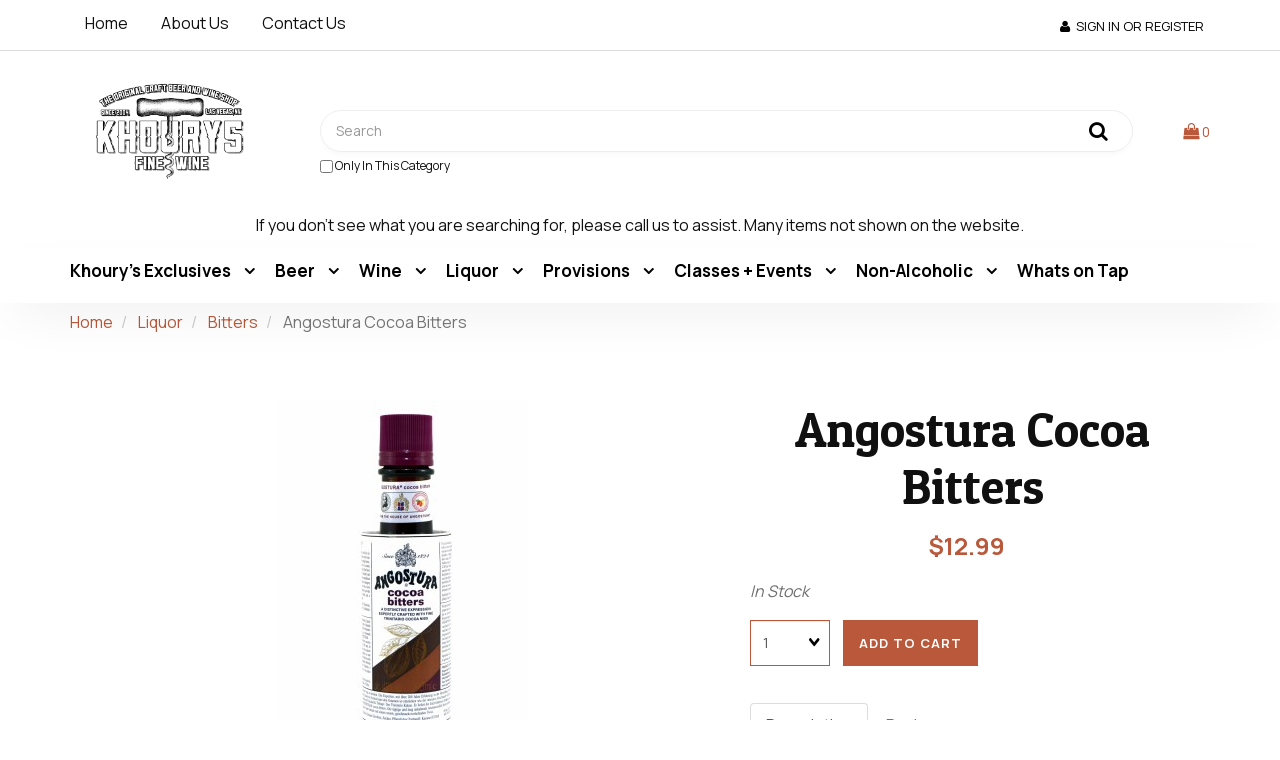

--- FILE ---
content_type: text/html; charset=UTF-8
request_url: https://shop.khourysfinewine.com/Angostura-Cocoa-Bitters-075496332867-23855/
body_size: 7976
content:
<!doctype html>
<html lang="en">
<head>
 <meta property="og:site_name" content="Khoury's Fine Wine & Spirits" /> <meta property="og:type" content="product" /> <meta property="og:title" content="Angostura Cocoa Bitters" /> <meta property="og:image" content="https://shop.khourysfinewine.comhttps://cdn.powered-by-nitrosell.com/product_images/30/7324/angostura-cocoa-bitters.jpg" /> <meta property="og:description" content="Angostura Cocoa Bitters." /> <meta property="product:price:amount" content="12.99" /> <meta property="product:price:currency" content="USD" />  <meta property="og:availability" content="instock" />  <meta property="og:upc" content="075496332867" />    <link rel="canonical" href="https://shop.khourysfinewine.com/Angostura-Cocoa-Bitters-075496332867-23855/"/> <meta property="og:url" content="https://shop.khourysfinewine.com/Angostura-Cocoa-Bitters-075496332867-23855/" />       <link rel="canonical" href="https://shop.khourysfinewine.com/Angostura-Cocoa-Bitters-075496332867-23855/"/> <meta property="og:url" content="https://shop.khourysfinewine.com/Angostura-Cocoa-Bitters-075496332867-23855/"/>
 <meta charset="utf-8"> <meta http-equiv="X-UA-Compatible" content="IE=edge"> <meta name="viewport" content="width=device-width, initial-scale=1.0, maximum-scale=1.0, user-scalable=0" /> <title>Angostura Cocoa Bitters - Khoury's Fine Wine &amp; Spirits</title> <link rel="preconnect" href="https://cdn.powered-by-nitrosell.com"><link rel="dns-prefetch" href="https://cdn.powered-by-nitrosell.com"><meta name="description" content="Angostura Cocoa Bitters." />
<meta name="keywords" content="Angostura Cocoa Bitters, Liquor, Bitters, ,Liquor,Bitters, 075496332867, buy, shop, order, store" />
    <link rel="stylesheet" type="text/css" href="https://cdn.powered-by-nitrosell.com/assets/beta/assets/stylesheets/bootstrap-3.3.5.min.css"/>
    <link rel="stylesheet" type="text/css" href="https://cdn.powered-by-nitrosell.com/assets/beta/assets/stylesheets/font-awesome-4.6.3.min.css"/>
        <link rel="stylesheet" type="text/css" href="https://cdn.powered-by-nitrosell.com/assets/beta/assets/stylesheets/systemv2.css?95eec61f51767867432" />
    <link rel="stylesheet" type="text/css" href="https://cdn.powered-by-nitrosell.com/public_html/30/7324/themes/stylesheet.css?95eec61f51767867432" />
    <link href="https://shop.khourysfinewine.com/store/go/feed-whatsnew/" rel="alternate" type="application/rss+xml" title="New Products" />
<script src="https://cdn.powered-by-nitrosell.com/assets/beta/assets/js/systemv2.js?95eec61f51767867432"></script>
<script src="https://cdn.powered-by-nitrosell.com/assets/beta/assets/js/productv2.js?95eec61f51767867432"></script>
<script> var  template = "defaultv2"</script> <script>
  nsc(document).ready(function() {
  setCarouselTriggers();});
  setCarouselTriggers = function() {nsc('.product-carousel-promotion').owlCarousel({"title":"Promotions"});
nsc('.product-carousel-newproduct').owlCarousel({"title":"New Spirits","sSortField":"RAND()","sSortOrderDirection":"DESC","items":8});
nsc('.product-carousel-itemrelatedbytheme').owlCarousel({"title":"Related Items"});
nsc('.product-carousel-homepageslider').owlCarousel({"title":"Home Page Slider","singleItem":true,"navigation":true,"navigationText":["&amp;lt;i class=&amp;quot;fa fa-chevron-left&amp;quot;&amp;gt;&amp;lt;\/i&amp;gt;","<i class=\"fa fa-chevron-right\"><\/i>"]});
nsc('.product-carousel-specialoffer').owlCarousel({"title":"Special Offers"});
nsc('.product-carousel-itemsrelatedbydiscount').owlCarousel({"title":"Items Related by Discount"});
nsc('.product-carousel-recentlyvieweditems').owlCarousel({"title":"Recently Viewed Items"});
nsc('.product-carousel-homepage').owlCarousel({"bDisplayMatrixItemsGrouped":false,"items":4,"itemsDesktop":{"number1":599,"number2":1},"itemsDesktopSmall":0,"rewindNav":false,"pagination":false,"lazyFollow":false,"dragBeforeAnimFinish":false,"mouseDrag":false,"touchDrag":false,"title":"Small Images","itemsTablet":{"number1":500,"number2":1},"itemsMobile":{"number1":0,"number2":1}});
nsc('.product-carousel-wine').owlCarousel({"title":"Wine"});
nsc('.product-carousel-FeaturedItems').owlCarousel();
nsc('.product-carousel-storepicks').owlCarousel({"title":"Store Picks","singleItem":true,"navigation":true,"autoPlay":true});
nsc('.product-carousel-newbeer').owlCarousel({"sSortField":"RAND()","title":"New Beer","items":8});
nsc('.product-carousel-newwine').owlCarousel({"title":"New Wine"});
nsc('.product-carousel-newfood').owlCarousel({"sSortField":"RAND()","title":"New Provisions"});
};nsc(document).on('matrixupdated', function(){  setCarouselTriggers();});</script>
 <script> nsc(document).ready(function() { nsc("nav#menu").mmenu({ "navbars": [ { "position": "top", "content": [ '<form id="search_form" name="search_form" action="/store/search.asp" method="post"><label for="mobileSearch" class="visuallyhidden">Search</label><input type="search" size="28" name="keyword" placeholder="Search" class="form-control" id="mobileSearch"></form>' ] } ], screenReader: { text: true } }); $('.navbar-header nav > ul > li > a:not(:last-child)').removeAttr('href'); $('.navbar-header nav > ul > li > ul').each(function() { $children = $(this).children().length; if ($children > 10) { $(this).parent().addClass('columns'); } }); $('.navbar-header nav > ul > li').click(function() { $(this).children('ul').toggle(); $(this).siblings().children('ul').hide(); $(this).siblings().removeClass('open'); $(this).toggleClass('open'); }); }); </script> </head>
<body>
   <div class="wholepage page-product"> <!-- Signed In --> <!-- end Signed In --> <!-- Sign In --> <!-- Modal -->
<div class="modal fade" id="login-or-register" tabindex="-1" role="dialog" aria-labelledby="myModalLabel"> <div class="modal-dialog modal-lg" role="document"> <div class="modal-content"> <div class="modal-header"> <button type="button" class="close" data-dismiss="modal" aria-label="Close"><span aria-hidden="true">&times;</span></button> <h4 class="modal-title" id="myModalLabel">Sign In</h4> </div><!--modal-header--> <div class="modal-body"> <div class="container-fluid"> <div class="col-sm-6"> <form action="https://shop.khourysfinewine.com/store/go/login/" method="post" name="frmLogin" id="frmLogin"> <div class="row"> <label class="col-sm-3 col-xs-4">E-mail:</label> <div class="col-sm-9 col-xs-8"> <div class="form-group"> <label for="eleaccount" class="visuallyhidden">Username</label> <input class="form-control" type="text" size="5" maxlength="50" name="account" id="eleaccount" value="" onkeypress="submitOnEnter('frmLogin', event)" /> </div><!--form-group--> </div><!--col-sm-9 col-xs-8--> <label class="col-sm-3 col-xs-4">Password:</label> <div class="col-sm-9 col-xs-8"> <div class="form-group"> <label for="elepassword" class="visuallyhidden">Password</label> <input class="form-control" type="password" name="password" id="elepassword" size="5" maxlength="30" value="" onkeypress="submitOnEnter('frmLogin', event)" autocomplete="off" /> </div><!--form-group--> </div><!--col-sm-9 col-xs-8--> </div><!--row--> <div class="row"> <div class="col-sm-9 col-sm-offset-3 col-xs-12"> <a href="javascript:document.forms.frmLogin.submit();" class="btn btn-primary col-xs-12" id="login-button">Sign In</a> </div><!--col-sm-9 col-sm-offset-3 col-xs-12--> </div><!--row--> <div class="top-buffer text-right col-sm-offset-3"> <a href="/store/member.asp?action=forgotpassword">forgot your password?</a> </div> <div class="row top-buffer">  </div><!--top-buffer--> </form> </div><!--col-sm-6--> <div class="col-sm-5 col-sm-offset-1"> <hr class="hidden-sm hidden-md hidden-lg"> <h3>New Customer?</h3> <p>Creating a new account is quick and easy.</p> <a href="/store/member.asp?action=register" class="btn btn-default col-xs-12" id="register-button">Create Account</a> <br><br> </div><!--col-sm-5 col-sm-offset-1--> </div><!--container-fluid--> </div><!--modal-body--> </div><!--modal-content--> </div><!--modal-dialog-->
</div><!--login-or-register--> <!--END:LOGIN PANEL-->  <header>
<div class="topbar hidden-xs"> <div class="container"> <div class="tablinks"> <ul id="Header_menu" class="level1 nav-menu Header_menu">  <li class="PAGE_TYPE_HOME_3 ">  <a href="/"> Home  </a>   </li>  <li class="PAGE_TYPE_ABOUTUS_9 ">  <a href="/about-us/"> About Us  </a>   </li>  <li class="PAGE_TYPE_CONTACTUS_15 ">  <a href="/contact-us/"> Contact Us  </a>   </li>  <li class="CONTENT">  <span> Test HTML  </span>   </li> </ul>  </div> <div class="user-panel">   <button type="button" class="bttn bttn-alt" data-toggle="modal" data-target="#login-or-register"><span class="fa fa-user"></span>&nbsp; Sign In or Register</button>  </div> </div>
</div> <div class="header"> <div class="container"> <div class="brand"> <a href="https://shop.khourysfinewine.com/" style="background:url(https://cdn.powered-by-nitrosell.com/store_images/30/7324/Khourys.png)"><span class="visuallyhidden">Header logo image</span></a> </div> <div class="search"> <!--START FIND-->
<div class="form-inline hidden-xs findPanel"> <form name="quick_find" id="quick-find" method="post" action="/store/search.asp">  <label for="headersearchbox" class="visuallyhidden">Search</label> <input type="text" id="headersearchbox" class="form-control typeahead" placeholder="Search"> <input type="button" id="quick_find_submit" value="Go" class="btn btn-default" />    <label class="text-small" for="eleonlythiscategory">  <input type="checkbox" name="category" id="eleonlythiscategory" value="60" data-catid="60" class="form-control radio" /> only in this category </label>   </form>
</div><!--findPanel-->
<!--END FIND-->  <script type="text/javascript"> function themeChanged() { document.location.href = nsc('#theme_dropdown').val(); } function brandChanged() { document.location.href = nsc('#field_product_brand').val(); } function submitSearchForm() { document.getElementById('search_form').submit(); }  </script> <div id="search-bar"> <form name="search_form" id="search_form" method="post" action="/Basil-Hayden-Red-Wine-Finish-080686002956-27513/">    </form> </div>  </div> <div class="cart" id="cartButton"> <div id='nsc_cart_container'> <div class="dropdown"> <a href="#" class="bttn-cart" data-toggle="dropdown" role="button" aria-expanded="false"> <i class="fa fa-shopping-bag"></i> <small>0</small> </a> <div class="dropdown-menu dropdown-cart" role="menu">  <div class="empty-basket">Your basket is empty.</div> </div>
</div> </div> </div> </div>
</div>
</header>
<div class="notshown" style="margin-left: auto; margin-right:auto; margin-top: -20px; padding-left: 5px; padding-right: 5px;"><p style="font-size: 1em; text-align: center;">If you don't see what you are searching for, please call us to assist. Many items not shown on the website.</p></div>
<script>
<!--
var arrSelectedNavAttr = {"department":{"type":"department", "id":"3"},"category":{"type":"category", "id":"60"}};
-->
</script>
<nav class="navbar navbar-static-top navbar-inverse" data-spy="affix" data-offset-top="240"> <div class="container"> <div class="navbar-header"> <a href="#menu" class="btn btn-primary hidden-sm hidden-md hidden-lg pull-right mobileMenuLink"><span class="fa fa-bars"></span>&nbsp;Menu</a>  <button type="button" class="btn btn-primary hidden-sm hidden-md hidden-lg signIn" data-toggle="modal" data-target="#login-or-register"><span class="fa fa-user"></span>&nbsp;Sign In</button>  <nav id="menu"> <ul id="Store_Navigation" class="level1 nav-menu Store_Navigation">  <li class="DEPARTMENT_9 ">  <a href="/Khoury%27s-Exclusives-9/"> Khoury's Exclusives  </a>   <ul class="sub-menu level2">   <li>  <a href="/Khoury%27s-Exclusives-Beer-123/"> Beer  </a>   </li>    <li>  <a href="/Khoury%27s-Exclusives-Merch-126/"> Merch  </a>   </li>    <li>  <a href="/Khoury%27s-Exclusives-Spirits-125/"> Spirits  </a>   </li>    <li>  <a href="/Khoury%27s-Exclusives-Wine-124/"> Wine  </a>   </li>                                                                                                                                                                                                     </ul>  </li>  <li class="DEPARTMENT_1 ">  <a href="/Beer-1/"> Beer  </a>   <ul class="sub-menu level2">           <li>  <a href="/Beer-Ale-72/"> Ale  </a>   </li>    <li>  <a href="/Beer-Barleywine-Strong-Ale-49/"> Barleywine/Strong Ale  </a>   </li>    <li>  <a href="/Beer-Belgian-48/"> Belgian  </a>   </li>    <li>  <a href="/Beer-Sour-Ale-Farmhouse-27/"> Berliner Weisse/Sour/Gose  </a>   </li>    <li>  <a href="/Beer-Blonde-28/"> Blonde  </a>   </li>    <li>  <a href="/Beer-Bock-Eisbock-70/"> Bock/Eisbock  </a>   </li>    <li>  <a href="/Beer-Brown-Amber-29/"> Brown/Amber  </a>   </li>    <li>  <a href="/Beer-Cider-Kombucha-22/"> Cider/Kombucha  </a>   </li>    <li>  <a href="/Beer-Cream-Ales-102/"> Cream Ales  </a>   </li>    <li>  <a href="/Beer-Farmhouse-Saison-Brett-98/"> Farmhouse/Saison/Brett  </a>   </li>    <li>  <a href="/Beer-Gluten-Free-or-Reduced-107/"> Gluten Free or Reduced  </a>   </li>    <li>  <a href="/Beer-Hard-Seltzer-21/"> Hard Seltzer  </a>   </li>    <li>  <a href="/Beer-Hefeweizen-67/"> Hefeweizen  </a>   </li>    <li>  <a href="/Beer-IPA-23/"> IPA  </a>   </li>    <li>  <a href="/Beer-Kegs-73/"> Kegs  </a>   </li>    <li>  <a href="/Beer-Lager-25/"> Lager  </a>   </li>    <li>  <a href="/Beer-Lambic-Gueze-Kriek-65/"> Lambic/Gueze/Kriek  </a>   </li>    <li>  <a href="/Beer-Local-87/"> Local  </a>   </li>    <li>  <a href="/Beer-Meade-64/"> Meade  </a>   </li>    <li>  <a href="/Beer-Other-31/"> Other  </a>   </li>    <li>  <a href="/Beer-Pale-Ale-24/"> Pale Ale  </a>   </li>    <li>  <a href="/Beer-Pilsner-42/"> Pilsner  </a>   </li>    <li>  <a href="/Beer-Red-Ale-44/"> Red Ale  </a>   </li>    <li>  <a href="/Beer-Seasonal-69/"> Seasonal  </a>   </li>    <li>  <a href="/Beer-Stouts-Porter-26/"> Stouts/Porter  </a>   </li>    <li>  <a href="/Beer-Wheat-30/"> Wheat  </a>   </li>    <li>  <a href="/Beer-White-Whit-68/"> White/Whit  </a>   </li>                                                                                                                                               </ul>  </li>  <li class="DEPARTMENT_2 ">  <a href="/Wine-2/"> Wine  </a>   <ul class="sub-menu level2">                                                                 <li>  <a href="/Wine-Cabernet-Sauvignon-5/"> Cabernet Sauvignon  </a>   </li>    <li>  <a href="/Wine-Canned-Wine-92/"> Canned Wine  </a>   </li>    <li>  <a href="/Wine-Champagne-Sparkling-Wine-8/"> Champagne/Sparkling  </a>   </li>    <li>  <a href="/Wine-Chardonnay-7/"> Chardonnay  </a>   </li>    <li>  <a href="/Wine-Dessert-Wine-15/"> Dessert/Fortified Wine  </a>   </li>    <li>  <a href="/Wine-Malbec-51/"> Malbec  </a>   </li>    <li>  <a href="/Wine-Merlot-6/"> Merlot  </a>   </li>    <li>  <a href="/Wine-Natural-Organic-Wine-58/"> Natural/Low-Intervention  </a>   </li>    <li>  <a href="/Wine-Other-127/"> Other  </a>   </li>    <li>  <a href="/Wine-Other-Reds-18/"> Other Reds  </a>   </li>    <li>  <a href="/Wine-Other-White-19/"> Other White  </a>   </li>    <li>  <a href="/Wine-Pinot-Grigio-45/"> Pinot Grigio  </a>   </li>    <li>  <a href="/Wine-Pinot-Noir-10/"> Pinot Noir  </a>   </li>    <li>  <a href="/Wine-Red-Blend-16/"> Red Blend  </a>   </li>    <li>  <a href="/Wine-Riesling-14/"> Riesling  </a>   </li>    <li>  <a href="/Wine-Rose-46/"> Rose  </a>   </li>    <li>  <a href="/Wine-Sake-86/"> Sake  </a>   </li>    <li>  <a href="/Wine-Sangria-55/"> Sangria  </a>   </li>    <li>  <a href="/Wine-Sauvignon-Blanc-13/"> Sauvignon Blanc  </a>   </li>    <li>  <a href="/Wine-Syrah-Shiraz-11/"> Syrah/Shiraz  </a>   </li>    <li>  <a href="/Wine-White-Blend-17/"> White Blend  </a>   </li>    <li>  <a href="/Wine-Wine-2/"> Wine  </a>   </li>    <li>  <a href="/Wine-Zinfandel-12/"> Zinfandel  </a>   </li>                                                                                                 </ul>  </li>  <li class="DEPARTMENT_3 ">  <a href="/Liquor-3/"> Liquor  </a>   <ul class="sub-menu level2">                                                                                                               <li>  <a href="/Liquor-Absinthe-50/"> Absinthe  </a>   </li>    <li>  <a href="/Liquor-Tequila-Mezcal-38/"> Agave  </a>   </li>    <li>  <a href="/Liquor-Amaro-Fernet-40/"> Amaro/Fernet  </a>   </li>    <li>  <a href="/Liquor-Bitters-60/"> Bitters  </a>   </li>    <li>  <a href="/Liquor-Bottled-Cocktails-93/"> Bottled Cocktails  </a>   </li>    <li>  <a href="/Liquor-Canned-Cocktails-41/"> Canned Cocktails  </a>   </li>    <li>  <a href="/Liquor-Cognac-Brandy-32/"> Cognac/Brandy  </a>   </li>    <li>  <a href="/Liquor-Drinkworks-91/"> Drinkworks  </a>   </li>    <li>  <a href="/Liquor-Gin-34/"> Gin  </a>   </li>    <li>  <a href="/Liquor-Grain-81/"> Grain  </a>   </li>    <li>  <a href="/Liquor-Liquer-Cordials-33/"> Liqueur/Cordials  </a>   </li>    <li>  <a href="/Liquor-Non-Alcohlic-Spirits-97/"> Non-Alcohlic Spirits  </a>   </li>    <li>  <a href="/Liquor-Other-39/"> Other  </a>   </li>    <li>  <a href="/Liquor-Rum-37/"> Rum  </a>   </li>    <li>  <a href="/Liquor-Sake-79/"> Sake  </a>   </li>    <li>  <a href="/Liquor-Scotch-43/"> Scotch  </a>   </li>    <li>  <a href="/Liquor-Soju-Shochu-106/"> Soju/Shochu  </a>   </li>    <li>  <a href="/Liquor-Vodka-35/"> Vodka  </a>   </li>    <li>  <a href="/Liquor-Whiskey-36/"> Whiskey  </a>   </li>                                                           </ul>  </li>  <li class="DEPARTMENT_4 ">  <a href="/Grocery-4/"> Provisions  </a>   <ul class="sub-menu level2">                                                                                                                                                     <li>  <a href="/Grocery-Accessories-62/"> Accessories/Barware  </a>   </li>    <li>  <a href="/Provisions-Caviar-111/"> Caviar  </a>   </li>    <li>  <a href="/Grocery-Coffee-57/"> Coffee  </a>   </li>    <li>  <a href="/Provisions-Dairy-Cheese-109/"> Dairy/Cheese  </a>   </li>    <li>  <a href="/Grocery-Garnishments-63/"> Garnishments  </a>   </li>    <li>  <a href="/Grocery-Glassware-77/"> Glassware  </a>   </li>    <li>  <a href="/Grocery-Items-56/"> Items  </a>   </li>    <li>  <a href="/Grocery-Mixers-61/"> Juice/Mixers  </a>   </li>    <li>  <a href="/Grocery-Meats-%26-Cheeses-89/"> Meat  </a>   </li>    <li>  <a href="/Grocery-Oil-%2B-Vinegar-99/"> Oil + Vinegar  </a>   </li>    <li>  <a href="/Grocery-Sauces-100/"> Sauces/Spreads  </a>   </li>    <li>  <a href="/Grocery-Snacks-76/"> Snacks  </a>   </li>    <li>  <a href="/Grocery-Tinned-Fish-101/"> Tinned Fish  </a>   </li>    <li>  <a href="/Grocery-Wellness-74/"> Wellness  </a>   </li>                               </ul>  </li>  <li class="DEPARTMENT_7 ">  <a href="/Classes-%2B-Events-7/"> Classes + Events  </a>   <ul class="sub-menu level2">                                                                                                                                                                                 <li>  <a href="/Classes-%2B-Events-Beer-105/"> Beer  </a>   </li>    <li>  <a href="/Classes-%2B-Events-Food-112/"> Food  </a>   </li>    <li>  <a href="/Classes-%2B-Events-Games-110/"> Games  </a>   </li>    <li>  <a href="/Education-Whiskey-103/"> Spirits  </a>   </li>    <li>  <a href="/Education-Wine-104/"> Wine  </a>   </li>                     </ul>  </li>  <li class="DEPARTMENT_8 ">  <a href="/Non-Alcoholic-8/"> Non-Alcoholic  </a>   <ul class="sub-menu level2">                                                                                                                                                                                           <li>  <a href="/Non-Alcoholic-Beer-113/"> Beer  </a>   </li>    <li>  <a href="/Non-Alcoholic-Coffee-120/"> Coffee  </a>   </li>    <li>  <a href="/Non-Alcoholic-Juice-118/"> Juice  </a>   </li>    <li>  <a href="/Non-Alcoholic-Mixers-119/"> Mixers  </a>   </li>    <li>  <a href="/Non-Alcoholic-Single-Cans-121/"> Single Cans  </a>   </li>    <li>  <a href="/Non-Alcoholic-Soda-Tonic-116/"> Soda/Tonic  </a>   </li>    <li>  <a href="/Non-Alcoholic-Spirits-115/"> Spirits  </a>   </li>    <li>  <a href="/Non-Alcoholic-Water-Tea-117/"> Water/Tea  </a>   </li>    <li>  <a href="/Non-Alcoholic-Wine-114/"> Wine  </a>   </li>   </ul>  </li>  <li class="URL">  <a href="http://www.khourysfinewine.com/ontap/"> Whats on Tap  </a>   </li> </ul>  </nav> <nav id="nav"> <ul id="Store_Navigation" class="level1 nav-menu Store_Navigation">  <li class="DEPARTMENT_9 ">  <a href="/Khoury%27s-Exclusives-9/"> Khoury's Exclusives  </a>   <ul class="sub-menu level2">   <li>  <a href="/Khoury%27s-Exclusives-Beer-123/"> Beer  </a>   </li>    <li>  <a href="/Khoury%27s-Exclusives-Merch-126/"> Merch  </a>   </li>    <li>  <a href="/Khoury%27s-Exclusives-Spirits-125/"> Spirits  </a>   </li>    <li>  <a href="/Khoury%27s-Exclusives-Wine-124/"> Wine  </a>   </li>                                                                                                                                                                                                     </ul>  </li>  <li class="DEPARTMENT_1 ">  <a href="/Beer-1/"> Beer  </a>   <ul class="sub-menu level2">           <li>  <a href="/Beer-Ale-72/"> Ale  </a>   </li>    <li>  <a href="/Beer-Barleywine-Strong-Ale-49/"> Barleywine/Strong Ale  </a>   </li>    <li>  <a href="/Beer-Belgian-48/"> Belgian  </a>   </li>    <li>  <a href="/Beer-Sour-Ale-Farmhouse-27/"> Berliner Weisse/Sour/Gose  </a>   </li>    <li>  <a href="/Beer-Blonde-28/"> Blonde  </a>   </li>    <li>  <a href="/Beer-Bock-Eisbock-70/"> Bock/Eisbock  </a>   </li>    <li>  <a href="/Beer-Brown-Amber-29/"> Brown/Amber  </a>   </li>    <li>  <a href="/Beer-Cider-Kombucha-22/"> Cider/Kombucha  </a>   </li>    <li>  <a href="/Beer-Cream-Ales-102/"> Cream Ales  </a>   </li>    <li>  <a href="/Beer-Farmhouse-Saison-Brett-98/"> Farmhouse/Saison/Brett  </a>   </li>    <li>  <a href="/Beer-Gluten-Free-or-Reduced-107/"> Gluten Free or Reduced  </a>   </li>    <li>  <a href="/Beer-Hard-Seltzer-21/"> Hard Seltzer  </a>   </li>    <li>  <a href="/Beer-Hefeweizen-67/"> Hefeweizen  </a>   </li>    <li>  <a href="/Beer-IPA-23/"> IPA  </a>   </li>    <li>  <a href="/Beer-Kegs-73/"> Kegs  </a>   </li>    <li>  <a href="/Beer-Lager-25/"> Lager  </a>   </li>    <li>  <a href="/Beer-Lambic-Gueze-Kriek-65/"> Lambic/Gueze/Kriek  </a>   </li>    <li>  <a href="/Beer-Local-87/"> Local  </a>   </li>    <li>  <a href="/Beer-Meade-64/"> Meade  </a>   </li>    <li>  <a href="/Beer-Other-31/"> Other  </a>   </li>    <li>  <a href="/Beer-Pale-Ale-24/"> Pale Ale  </a>   </li>    <li>  <a href="/Beer-Pilsner-42/"> Pilsner  </a>   </li>    <li>  <a href="/Beer-Red-Ale-44/"> Red Ale  </a>   </li>    <li>  <a href="/Beer-Seasonal-69/"> Seasonal  </a>   </li>    <li>  <a href="/Beer-Stouts-Porter-26/"> Stouts/Porter  </a>   </li>    <li>  <a href="/Beer-Wheat-30/"> Wheat  </a>   </li>    <li>  <a href="/Beer-White-Whit-68/"> White/Whit  </a>   </li>                                                                                                                                               </ul>  </li>  <li class="DEPARTMENT_2 ">  <a href="/Wine-2/"> Wine  </a>   <ul class="sub-menu level2">                                                                 <li>  <a href="/Wine-Cabernet-Sauvignon-5/"> Cabernet Sauvignon  </a>   </li>    <li>  <a href="/Wine-Canned-Wine-92/"> Canned Wine  </a>   </li>    <li>  <a href="/Wine-Champagne-Sparkling-Wine-8/"> Champagne/Sparkling  </a>   </li>    <li>  <a href="/Wine-Chardonnay-7/"> Chardonnay  </a>   </li>    <li>  <a href="/Wine-Dessert-Wine-15/"> Dessert/Fortified Wine  </a>   </li>    <li>  <a href="/Wine-Malbec-51/"> Malbec  </a>   </li>    <li>  <a href="/Wine-Merlot-6/"> Merlot  </a>   </li>    <li>  <a href="/Wine-Natural-Organic-Wine-58/"> Natural/Low-Intervention  </a>   </li>    <li>  <a href="/Wine-Other-127/"> Other  </a>   </li>    <li>  <a href="/Wine-Other-Reds-18/"> Other Reds  </a>   </li>    <li>  <a href="/Wine-Other-White-19/"> Other White  </a>   </li>    <li>  <a href="/Wine-Pinot-Grigio-45/"> Pinot Grigio  </a>   </li>    <li>  <a href="/Wine-Pinot-Noir-10/"> Pinot Noir  </a>   </li>    <li>  <a href="/Wine-Red-Blend-16/"> Red Blend  </a>   </li>    <li>  <a href="/Wine-Riesling-14/"> Riesling  </a>   </li>    <li>  <a href="/Wine-Rose-46/"> Rose  </a>   </li>    <li>  <a href="/Wine-Sake-86/"> Sake  </a>   </li>    <li>  <a href="/Wine-Sangria-55/"> Sangria  </a>   </li>    <li>  <a href="/Wine-Sauvignon-Blanc-13/"> Sauvignon Blanc  </a>   </li>    <li>  <a href="/Wine-Syrah-Shiraz-11/"> Syrah/Shiraz  </a>   </li>    <li>  <a href="/Wine-White-Blend-17/"> White Blend  </a>   </li>    <li>  <a href="/Wine-Wine-2/"> Wine  </a>   </li>    <li>  <a href="/Wine-Zinfandel-12/"> Zinfandel  </a>   </li>                                                                                                 </ul>  </li>  <li class="DEPARTMENT_3 ">  <a href="/Liquor-3/"> Liquor  </a>   <ul class="sub-menu level2">                                                                                                               <li>  <a href="/Liquor-Absinthe-50/"> Absinthe  </a>   </li>    <li>  <a href="/Liquor-Tequila-Mezcal-38/"> Agave  </a>   </li>    <li>  <a href="/Liquor-Amaro-Fernet-40/"> Amaro/Fernet  </a>   </li>    <li>  <a href="/Liquor-Bitters-60/"> Bitters  </a>   </li>    <li>  <a href="/Liquor-Bottled-Cocktails-93/"> Bottled Cocktails  </a>   </li>    <li>  <a href="/Liquor-Canned-Cocktails-41/"> Canned Cocktails  </a>   </li>    <li>  <a href="/Liquor-Cognac-Brandy-32/"> Cognac/Brandy  </a>   </li>    <li>  <a href="/Liquor-Drinkworks-91/"> Drinkworks  </a>   </li>    <li>  <a href="/Liquor-Gin-34/"> Gin  </a>   </li>    <li>  <a href="/Liquor-Grain-81/"> Grain  </a>   </li>    <li>  <a href="/Liquor-Liquer-Cordials-33/"> Liqueur/Cordials  </a>   </li>    <li>  <a href="/Liquor-Non-Alcohlic-Spirits-97/"> Non-Alcohlic Spirits  </a>   </li>    <li>  <a href="/Liquor-Other-39/"> Other  </a>   </li>    <li>  <a href="/Liquor-Rum-37/"> Rum  </a>   </li>    <li>  <a href="/Liquor-Sake-79/"> Sake  </a>   </li>    <li>  <a href="/Liquor-Scotch-43/"> Scotch  </a>   </li>    <li>  <a href="/Liquor-Soju-Shochu-106/"> Soju/Shochu  </a>   </li>    <li>  <a href="/Liquor-Vodka-35/"> Vodka  </a>   </li>    <li>  <a href="/Liquor-Whiskey-36/"> Whiskey  </a>   </li>                                                           </ul>  </li>  <li class="DEPARTMENT_4 ">  <a href="/Grocery-4/"> Provisions  </a>   <ul class="sub-menu level2">                                                                                                                                                     <li>  <a href="/Grocery-Accessories-62/"> Accessories/Barware  </a>   </li>    <li>  <a href="/Provisions-Caviar-111/"> Caviar  </a>   </li>    <li>  <a href="/Grocery-Coffee-57/"> Coffee  </a>   </li>    <li>  <a href="/Provisions-Dairy-Cheese-109/"> Dairy/Cheese  </a>   </li>    <li>  <a href="/Grocery-Garnishments-63/"> Garnishments  </a>   </li>    <li>  <a href="/Grocery-Glassware-77/"> Glassware  </a>   </li>    <li>  <a href="/Grocery-Items-56/"> Items  </a>   </li>    <li>  <a href="/Grocery-Mixers-61/"> Juice/Mixers  </a>   </li>    <li>  <a href="/Grocery-Meats-%26-Cheeses-89/"> Meat  </a>   </li>    <li>  <a href="/Grocery-Oil-%2B-Vinegar-99/"> Oil + Vinegar  </a>   </li>    <li>  <a href="/Grocery-Sauces-100/"> Sauces/Spreads  </a>   </li>    <li>  <a href="/Grocery-Snacks-76/"> Snacks  </a>   </li>    <li>  <a href="/Grocery-Tinned-Fish-101/"> Tinned Fish  </a>   </li>    <li>  <a href="/Grocery-Wellness-74/"> Wellness  </a>   </li>                               </ul>  </li>  <li class="DEPARTMENT_7 ">  <a href="/Classes-%2B-Events-7/"> Classes + Events  </a>   <ul class="sub-menu level2">                                                                                                                                                                                 <li>  <a href="/Classes-%2B-Events-Beer-105/"> Beer  </a>   </li>    <li>  <a href="/Classes-%2B-Events-Food-112/"> Food  </a>   </li>    <li>  <a href="/Classes-%2B-Events-Games-110/"> Games  </a>   </li>    <li>  <a href="/Education-Whiskey-103/"> Spirits  </a>   </li>    <li>  <a href="/Education-Wine-104/"> Wine  </a>   </li>                     </ul>  </li>  <li class="DEPARTMENT_8 ">  <a href="/Non-Alcoholic-8/"> Non-Alcoholic  </a>   <ul class="sub-menu level2">                                                                                                                                                                                           <li>  <a href="/Non-Alcoholic-Beer-113/"> Beer  </a>   </li>    <li>  <a href="/Non-Alcoholic-Coffee-120/"> Coffee  </a>   </li>    <li>  <a href="/Non-Alcoholic-Juice-118/"> Juice  </a>   </li>    <li>  <a href="/Non-Alcoholic-Mixers-119/"> Mixers  </a>   </li>    <li>  <a href="/Non-Alcoholic-Single-Cans-121/"> Single Cans  </a>   </li>    <li>  <a href="/Non-Alcoholic-Soda-Tonic-116/"> Soda/Tonic  </a>   </li>    <li>  <a href="/Non-Alcoholic-Spirits-115/"> Spirits  </a>   </li>    <li>  <a href="/Non-Alcoholic-Water-Tea-117/"> Water/Tea  </a>   </li>    <li>  <a href="/Non-Alcoholic-Wine-114/"> Wine  </a>   </li>   </ul>  </li>  <li class="URL">  <a href="http://www.khourysfinewine.com/ontap/"> Whats on Tap  </a>   </li> </ul>  </nav> </div><!--navbar-header--> </div><!--container-->
</nav><!--navbar-->  <!-- Pagebody Container --> <div class="breadcrumb-wrapper"> <div class="container"> <ol class="breadcrumb"> <li><a href="/">Home</a></li>   <li> <a href="/Liquor-3/">Liquor</a> </li>    <li> <a href="/Liquor-Bitters-60/">Bitters</a> </li>    <li class="active"> Angostura Cocoa Bitters </li>  </ol>   </div><!--container--> </div><!--breadcrumb-wrapper--> <div class="pagebody-wrapper"> <div class="container pagebody-container">   <div class="content"></div>       <script language="javascript" type="text/javascript">
      <!--
      var sNSCImagePath             = "https://cdn.powered-by-nitrosell.com/product_images/30/7324/";
      var sEnabledViews             = "";
      var bOutOfStockVisualsEnabled = 0;
      var bUseRegularPrice          = 0;
      var w = 1024;
      function is800x600() {
        if (window.innerWidth)
          w = window.innerWidth; //Mozilla
        else if (document.documentElement.clientWidth)
          w = document.documentElement.clientWidth;    // IE6
        else if (document.body.clientWidth)
          w = document.body.clientWidth;  //DHTML compliant
        return (w < 860);
      }
    //-->
    </script>
      <div id="productbody">
      <div class="row"> <div class="col-sm-12 product-info"> <div class="col-sm-7 product-left"> <div class="product-image">   <img class="image" alt="Angostura Cocoa Bitters" title="Angostura Cocoa Bitters" src="https://cdn.powered-by-nitrosell.com/product_images/30/7324/angostura-cocoa-bitters.jpg"  id="productphoto" name="productphoto" align="left"/><script>var originalProductImage = 'angostura-cocoa-bitters.jpg';var arrProductImages = [];arrProductImages.push({name: 'Angostura Cocoa Bitters', alt: 'Angostura Cocoa Bitters', href: getProductImageSource('large')});</script>   </div><!--product-image--> </div><!--product-left-->  <div itemscope itemtype="https://schema.org/Product">  <!-- Schema.org Markup --> <div class="col-sm-5 product-right">  <h1 itemprop="name">Angostura Cocoa Bitters</h1>   <p class="pricingDetails"> <span class="priceFull"></span> <span class="priceCurrent">$12.99</span> <span class="priceSave"></span> </p>      <div class="row"> <div class="col-sm-12"> <form action="/store/store.asp" onsubmit="return validateQty('Invalid quantity chosen - please enter a valid quantity','Sorry, this product is out of stock.','Please enter a lower quantity.');" method="post" name="frmMain" id="frmMain" enctype="application/x-www-form-urlencoded">       <script type="text/javascript"><!--
        var bLimitInStockPurchases = true;
        
        if (arrMatrix) {
          nsc.extend(arrMatrix, {"_23855":{"product_stock":"4"}});
        } else {
          var arrMatrix = {"_23855":{"product_stock":"4"}};
        }
      </script>
         <div id="buy-info">   <p class="Product-availability"> <label>In Stock </label>  </p>   <div class="row"> <div class="col-sm-7 productAdd"> <div class="form-group form-inline">  <label for="quantity" class="visuallyhidden">Quantity</label><select name="quantity" id="quantity" class="qty form-control" ><option selected="selected" value="1">1</option><option value="2">2</option><option value="3">3</option><option value="4">4</option></select>  <input type="hidden" name="category" value="60" /> <input type="hidden" name="prodcode" id="prodcode" value="23855" /> <input type="hidden" name="action" value="add_product" />   <a href="javascript:void(0)" onclick="if (validateQty('Invalid quantity chosen - please enter a valid quantity','Sorry, this product is out of stock.','Please enter a lower quantity.')) { nsc.fn.addToBasket($('#prodcode').val(), $('#quantity').val()); return false; }" class="btn btn-lg btn-primary add-to-cart">add to cart</a>  </div><!--form-group--></div><!--productAdd--> <div class="col-sm-5">   </div><!--col-sm-5--> </div><!--row--> <div class="clearfix visible-xs-block"></div>  </div>  <input type="hidden" name="fromproduct" value="1" /> </form> </div><!--col-sm-12--> </div><!--row--> <div class="row"> <div class="col-xs-12"> <br> <!-- Nav tabs --> <ul class="nav nav-tabs" role="tablist"> <li role="presentation" class="active"><a href="#description" aria-controls="description" role="tab" data-toggle="tab">Description</a></li> <li role="presentation"><a id="rev" href="#reviews" aria-controls="reviews" role="tab" data-toggle="tab">Reviews</a></li> </ul><!--nav-tabs--> <!-- Tab panes --> <div class="tab-content"> <div role="tabpanel" class="tab-pane fade in active" id="description"><br>   <div id="layer_field1"> <p class="text-product-desc"></p> </div>   </div><!--tab-pane--> <div role="tabpanel" class="tab-pane fade" id="reviews"><br></div> </div><!--tab-content-->   <div id="socialFooter"> <br> <hr> <h6>Share: &nbsp;</h6>  <a class="shareFB" href="http://www.facebook.com/share.php?u=%2FAngostura-Cocoa-Bitters-075496332867-23855%2F&title=Angostura Cocoa Bitters" target="SocialShareWindow" onclick="openRequestedPopup(this.href); return false;" title="This link will create a new window or will re-use an already opened one"> <span class="fa fa-facebook-square fa-2x" aria-hidden="true"><span class="visuallyhidden">Share on Facebook</span></span> </a> &nbsp;   <a class="shareTweet" href="http://twitter.com/intent/tweet?status=Angostura Cocoa Bitters+%2FAngostura-Cocoa-Bitters-075496332867-23855%2F" target="SocialShareWindow" onclick="openRequestedPopup(this.href); return false;" title="This link will create a new window or will re-use an already opened one"> <span class="fa fa-twitter fa-2x" aria-hidden="true"><span class="visuallyhidden">Share on Twitter</span></span> </a> &nbsp;   <a class="sharePin" href="http://pinterest.com/pin/create/bookmarklet/?media=https://shop.khourysfinewine.comhttps://cdn.powered-by-nitrosell.com/product_images/30/7324/angostura-cocoa-bitters.jpg&url=%2FAngostura-Cocoa-Bitters-075496332867-23855%2F&is_video=false&description=Angostura Cocoa Bitters" target="SocialShareWindow" onclick="openRequestedPopup(this.href); return false;" title="This link will create a new window or will re-use an already opened one"> <span class="fa fa-pinterest fa-2x" aria-hidden="true"><span class="visuallyhidden">Share on Pinterest</span></span> </a> &nbsp;   <a href="javascript:tellAFriend()" id="tell-a-friend-link"><span class = "fa fa-envelope fa-2x" aria-hidden="true"><span class="visuallyhidden">Tell a friend</span></span></a> <form action="/store/go/tell-a-friend/" method="post" id="frmTell"> <input type="hidden" id="product_id" name="product_id" /> </form>  </div>   </div><!--col-xs-12--> </div> <!-- end row //--> </div><!--col-sm-8--> </div> <!-- end schema org markup -->
</div> </div>
 <script> // switch to reviews tab if redirected from review request email switchToReviewsTab();
</script></div> </div>
</div>     <!-- Footer --> <footer> <div class="container-fluid"> <div class="row tablinks"> <ul id="Bottom_menu" class="level1 nav-menu Bottom_menu">  <li class="CONTENT_62 ">  <a href="/62/Privacy-Policy/"> Privacy Policy  </a>   </li>  <li class="CONTENT_56 ">  <a href="/56/Returns-Policy/"> Returns Policy  </a>   </li>  <li class="CONTENT_68 ">  <a href="/68/Pick-Up-and-Delivery/"> Pick Up and Delivery  </a>   </li> </ul>  </div> <div class="row"> <div class="col-sm-4 hidden-xs sslCertified"> <h6>Safe Shopping</h6> <div class="not-clickable"> <button class="btn btn-default disabled"><span class="fa fa-lock"></span> &nbsp; SSL Certified</button> </div> </div><!--col-sm-4 hidden-xs--> <div class="col-sm-4" id="social">  </div><!--col-sm-4--> <div class="col-sm-4"> <h6>We Accept</h6> <i class='fa fa-cc-visa fa-2x '></i> <i class='fa fa-cc-mastercard fa-2x '></i> <i class='fa fa-cc-amex fa-2x '></i> <i class='fa fa-cc-discover fa-2x '></i>  </div><!--col-sm-4-->  </div><!--row--> <div class="row smallprint"> <a href="https://shop.khourysfinewine.com/" class="footerLogo" style="background:url(https://cdn.powered-by-nitrosell.com/store_images/30/7324/Khourys.png);"></a> <p class="pull-right"><a href="#" class="btn btn-default btn-backToTop"><i class="fa fa-chevron-up"></i></a></p> <p class = "footerCredits">© <span class="current-year">2026</span> Khoury's Fine Wine & Spirits <i>·</i> Powered by <a href='https://www.websell.io/'>WebSell</a><script src='https://apis.google.com/js/platform.js' defer>{lang: 'en-GB', parsetags: 'explicit'}</script><script type='text/javascript' src='//assets.pinterest.com/js/pinit.js'></script></p> </div><!--smallprint--> </div><!--container-fluid--> </footer> <!-- end Footer -->
  </div>
</body>
</html>
<!-- NitroSell Commerce MAPLEV4-->